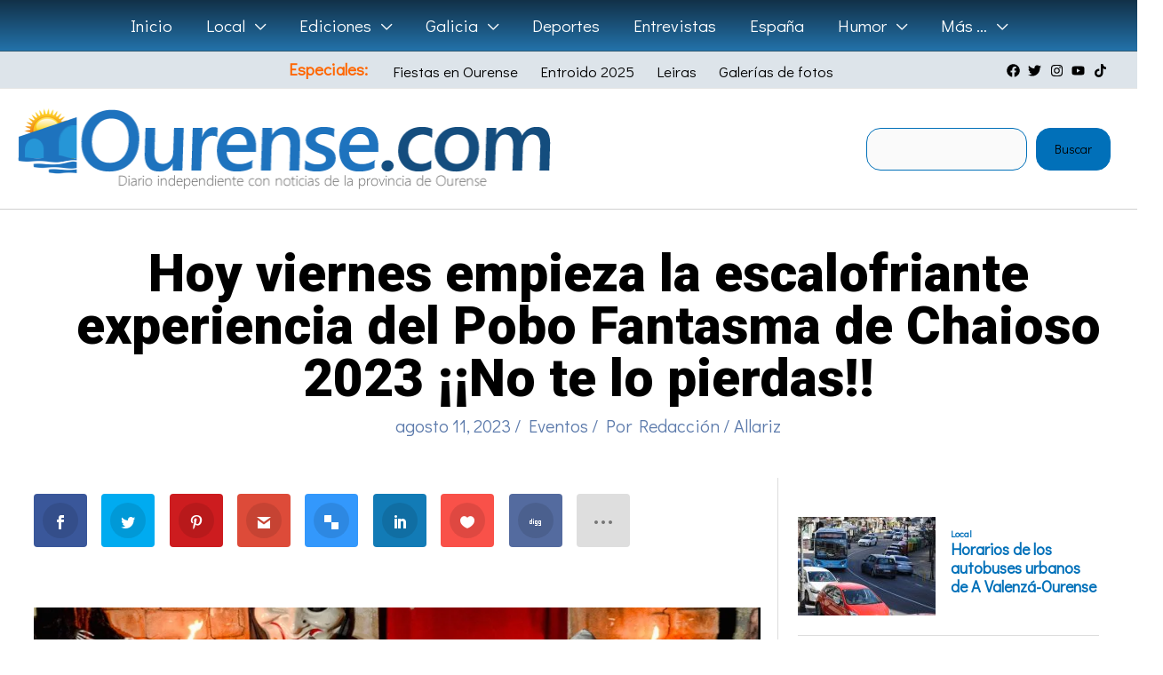

--- FILE ---
content_type: text/html; charset=utf-8
request_url: https://www.google.com/recaptcha/api2/aframe
body_size: 264
content:
<!DOCTYPE HTML><html><head><meta http-equiv="content-type" content="text/html; charset=UTF-8"></head><body><script nonce="2oy-yV2sgwymtgf0EOKvFg">/** Anti-fraud and anti-abuse applications only. See google.com/recaptcha */ try{var clients={'sodar':'https://pagead2.googlesyndication.com/pagead/sodar?'};window.addEventListener("message",function(a){try{if(a.source===window.parent){var b=JSON.parse(a.data);var c=clients[b['id']];if(c){var d=document.createElement('img');d.src=c+b['params']+'&rc='+(localStorage.getItem("rc::a")?sessionStorage.getItem("rc::b"):"");window.document.body.appendChild(d);sessionStorage.setItem("rc::e",parseInt(sessionStorage.getItem("rc::e")||0)+1);localStorage.setItem("rc::h",'1761985600086');}}}catch(b){}});window.parent.postMessage("_grecaptcha_ready", "*");}catch(b){}</script></body></html>

--- FILE ---
content_type: application/javascript
request_url: https://www.ourense.com/wp-content/plugins/simple-weather/js/simple-weather.js?ver=4.1.1
body_size: 2667
content:
'use strict';

if (typeof SimpleWeather.locale !== 'undefined') {
    moment.defineLocale('en-SimpleWeather', SimpleWeather.locale);
    moment.locale('en-SimpleWeather');
}
Vue.filter('momentjs', function (date, format, convert) {
    var offset = SimpleWeather.locale.gmtOffset;
    var sign = offset.toString().indexOf('-') === 0 ? '-' : '+';
    var hours = parseInt(offset / 3600);
    hours = hours < 10 ? '0' + hours : hours;
    var minutes = offset % 3600;
    minutes = minutes < 10 ? '0' + minutes : minutes;
    var utc = sign + hours + ':' + minutes;
    moment.defineLocale('en-SimpleWeather', SimpleWeather.locale);
    moment.locale('en-SimpleWeather');
    return convert !== false ? moment.unix(date).utcOffset(utc).format(format) : moment.unix(date).format(format);
});

var simple_weather_apps = [];

Array.prototype.forEach.call(document.querySelectorAll('div.simple-weather--vue'), function (el, index) {
    var id = el.getAttribute('id').replace('simple-weather--', '');
    simple_weather_apps[index] = new Vue({
        el: '#simple-weather--' + id,
        mounted: function () {
            var vm = this;
            var classes = ['simple-weather--vue-mounted'];

            if (typeof vm.atts.text_align !== 'undefined' && vm.atts.text_align !== null && vm.atts.text_align.length > 0) {
                classes.push('simple-weather--text-' + vm.atts.text_align);
            }

            if (typeof vm.atts.style !== 'undefined' && vm.atts.style !== null && vm.atts.style.length > 0) {
                classes.push('simple-weather--view-' + vm.atts.style);
            }

            if (typeof vm.atts.display !== 'undefined' && vm.atts.display === 'block') {
                classes.push('simple-weather--display-block');
            }

            if (typeof vm.show_date !== 'undefined' && !vm.filter_var(vm.atts.show_date)) {
                classes.push('simple-weather--hidden-date');
            }

            vm.$el.className += ' ' + classes.join(' ');

            if (typeof vm.feed !== 'undefined' && Object.keys(vm.feed).length === 0 && vm.feed.constructor === Object) {
                vm.get_weather();
            }
        },
        data: function () {
            var vm = this;
            var error = '&nbsp;';
            var atts = typeof window['SimpleWeatherAtts'] !== 'undefined' && typeof window['SimpleWeatherAtts'][id] !== 'undefined' ? window['SimpleWeatherAtts'][id] : {};
            var feed = {};
            var feed_current_weather = {};
            /*if( typeof window['SimpleWeatherFeeds'] !== 'undefined' && typeof window['SimpleWeatherFeeds'][id] !== 'undefined' ){
                feed = window['SimpleWeatherFeeds'][id].forecast;
                feed_current_weather = typeof window['SimpleWeatherFeeds'][id].current !== 'undefined' ? window['SimpleWeatherFeeds'][id].current : {};
            }*/
            return {
                atts: atts,
                feed: feed,
                feed_current_weather,
                visible: [],
                error: error
            }
        },
        filters: {
            temp: function (temp) {
                return typeof temp !== 'undefined' ? parseInt(temp) : '';
            }
        },
        computed: {
            units: function () {
                return typeof this.atts.units !== 'undefined' && this.atts.units === 'imperial' ? 'F' : 'C';
            },
            units_wind: function () {
                return typeof this.atts.units !== 'undefined' && this.atts.units === 'imperial' ? 'mph' : 'kph';
            },
            onecall: function () {
                return false
            },
            current_weather: function () {
                var vm = this;
                var out = {};
                var current = vm.feed_current_weather
                console.log('current', vm.feed_current_weather)
                if (current?.dt) out.dt = (current.dt / 1);
                if (current?.weather?.length > 0 && current?.weather[0]?.id) {
                    out.id = current.weather[0].id;
                    out.desc = current.weather[0].description;
                }
                if (current?.main?.temp) {
                    out.temp = current?.main?.temp;
                    out.humidity = Math.ceil(current?.main?.humidity);
                }
                if (current?.clouds?.all) out.clouds = Math.ceil(current?.clouds?.all);
                if (current?.wind?.deg && current?.wind?.speed) {
                    out.wind = {};
                    out.wind.deg = vm.getWindDirection(current?.wind?.deg);
                    out.wind.speed = vm.units === 'metric' ? current?.wind?.speed * 3.6 : current?.wind?.speed * 3.6 / 1.609344;
                    out.wind.speed = Math.ceil(out.wind.speed);
                }
                out.name = typeof current !== 'undefined' && typeof current?.name !== 'undefined' ? current?.name : '';

                return out;
            },
            weather_feed: function () {
                var vm = this;
                var out = [];
                var dt = moment().utcOffset(this.get_utc_offset());
                var days = {};
                var feed = vm.feed;
                if( feed.length > 0 ){
                    feed.forEach(function(val, index){
                        console.log('val', val)
                        val.dt_txt = moment.unix(val.dt).utcOffset(vm.get_utc_offset()).format('DD-MM-YYYY');
                        var dayname = val.dt_txt.split( ' ' );
                            dayname = dayname[0];
                        var add = val.temp
                        if( typeof days[dayname] !== 'undefined' ){
                            days[dayname].push( add );
                        } else {
                            days[dayname] = [ add ];
                        }
                    });
                    feed.forEach(function(val, index){
                        var dayname = val.dt_txt.split( ' ' );
                            dayname = dayname[0]

                        if( ! dt.isSame( val.dt * 1000, 'day' ) ) {
                            const all_day_mins= feed?.filter(v=> v.dt_txt.split(' ')[0] === dayname )?.map(v=> v?.main?.temp_min);
                            const all_day_max= feed?.filter(v=> v.dt_txt.split(' ')[0] === dayname )?.map(v=> v?.main?.temp_max);
                            const max_of_day = Math.max(...all_day_max);
                            const min_of_day = Math.min(...all_day_mins);
                            out.push({
                                dt: val.dt ,
                                dt_txt: val.dt_txt?.split('-')?.reverse()?.join('-'),
                                id: val.weather[0].id,
                                temp: max_of_day,
                                temp_min: min_of_day
                            });
                        }
                        dt = moment( val.dt * 1000 ).utcOffset( vm.get_utc_offset() );
                    });
                }
console.log('feeed id', out, vm.feed)
                return out.length > 0 ? out : false;
                //const days = vm.uniq(  )

            },
            style: function () {
                var vm = this;
                if (typeof vm.atts.style === 'undefined') return 'inline';
                return vm.atts.style;
            }
        },
        methods: {
            uniq: function (array) {
                if (!Array.isArray(array) || array.length === 0) return [];
                const seen = new Set();
                const out = [];
                for (const val of array) {
                    if (!seen.has(val)) {
                        seen.add(val);
                        out.push(val);
                    }
                }
                return out;
            },
            get_utc_offset: function () {
                var vm = this;
                var offset = SimpleWeather.locale.gmtOffset;
                var sign = offset.toString().indexOf('-') === 0 ? '-' : '+';
                var hours = parseInt(offset / 3600);
                hours = hours < 10 ? '0' + hours : hours;
                var minutes = offset % 3600;
                minutes = minutes < 10 ? '0' + minutes : minutes;
                var utc = sign + hours + ':' + minutes;
                return utc;
            },
            getWindDirection: function ($deg) {
                if ($deg >= 0 && $deg < 22.5) return 'N';
                else if ($deg >= 22.5 && $deg < 45) return 'NNE';
                else if ($deg >= 45 && $deg < 67.5) return 'NE';
                else if ($deg >= 67.5 && $deg < 90) return 'ENE';
                else if ($deg >= 90 && $deg < 122.5) return 'E';
                else if ($deg >= 112.5 && $deg < 135) return 'ESE';
                else if ($deg >= 135 && $deg < 157.5) return 'SE';
                else if ($deg >= 157.5 && $deg < 180) return 'SSE';
                else if ($deg >= 180 && $deg < 202.5) return 'S';
                else if ($deg >= 202.5 && $deg < 225) return 'SSW';
                else if ($deg >= 225 && $deg < 247.5) return 'SW';
                else if ($deg >= 247.5 && $deg < 270) return 'WSW';
                else if ($deg >= 270 && $deg < 292.5) return 'W';
                else if ($deg >= 292.5 && $deg < 315) return 'WNW';
                else if ($deg >= 315 && $deg < 337.5) return 'NW';
                else if ($deg >= 337.5 && $deg < 360) return 'NNW';
                else return;
            },
            getWeatherIcon: function (day) {
                return 'sw-owm-' + day.id;
            },
            isset: function ($key) {
                return typeof vm.atts[$key] !== 'undefined' && vm.atts[$key] !== null && vm.atts[$key].length > 0;
            },
            hasCurrentWeather: function () {
                var vm = this;
                return vm.filter_var(vm.atts.show_current) && Object.keys(vm.current_weather).length > 0 && vm?.current_weather?.dt;
            },
            isDayVisible: function (index, day) {
                var vm = this;
                var out = false;
                var days = parseInt(vm.atts.days);
                if (vm.filter_var(vm.atts.show_current) && moment(vm.current_weather.dt * 1000).utcOffset(this.get_utc_offset()).isSame(day.dt * 1000, 'day')) return false;
                return index < days;
            },
            filter_var: function (test) {
                return [1, true, 'on', 'true', '1', 'yes'].indexOf(test) >= 0 ? true : false;
            },
            get_weather: function () {
                var vm = this;
                vm.$http.post(
                    window.SimpleWeather.rest_route + 'simple-weather/v1/get_weather/',
                    vm.atts,
                    {
                        emulateJSON: true
                    }
                ).then(vm.successCallback, vm.errorCallback);
            },
            successCallback: function (response) {
                var vm = this;
                if (vm.filter_var(window.SimpleWeather.settings.console_log)) console.log(response);
                console.log('asdasdasd', response?.body)
                if (response.status >= 200 && response.status <= 202) {
                    console.log('response', response)
                    vm.feed_current_weather = response?.body?.current || JSON.parse(JSON.stringify(vm.feed_current_weather));
                    vm.feed = response.body?.daily?.list || vm.feed;
                }

            },
            errorCallback: function (response) {
                var vm = this;
                if (vm.filter_var(window.SimpleWeather.settings.console_log)) console.log(response);
                if (typeof response.body.code !== 'undefined' && ['could_not_get_location', 'no_api'].indexOf(response.body.code) >= 0) {
                    vm.error = response.body.message;
                }
            }
        }
    });
});
